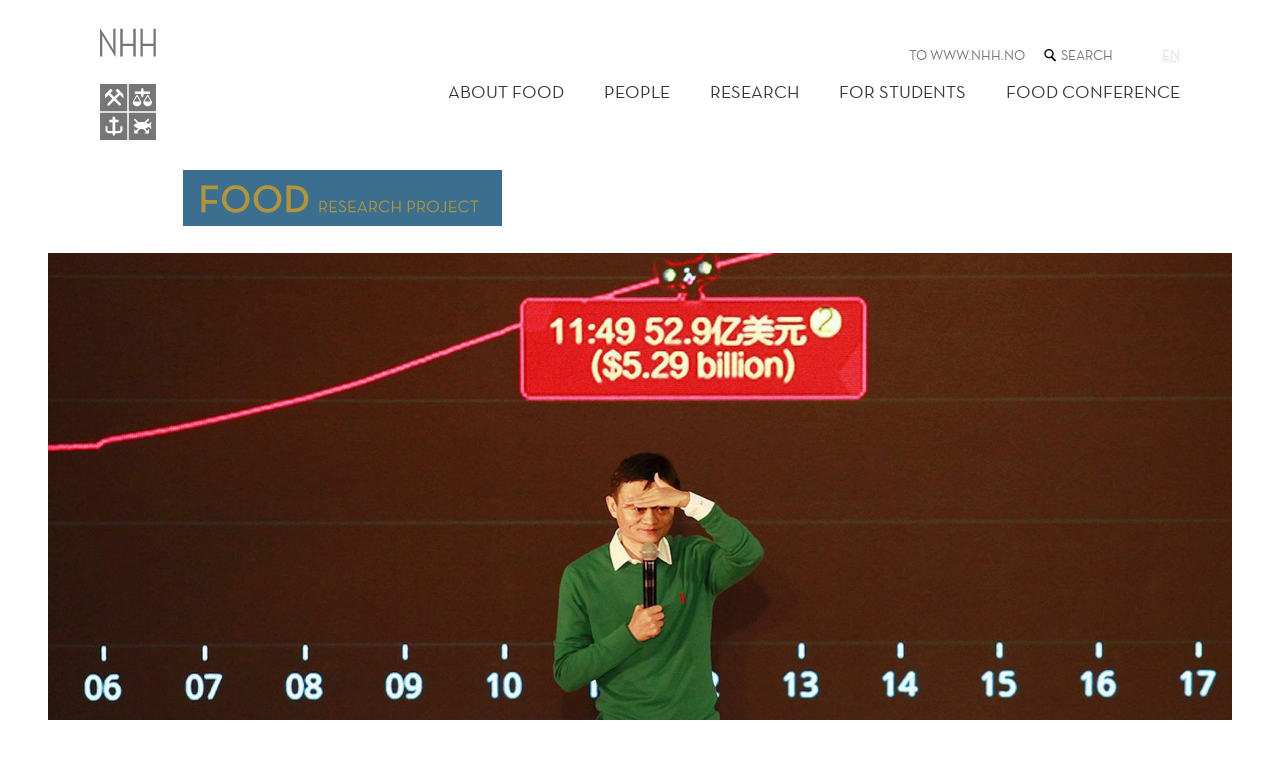

--- FILE ---
content_type: text/html; charset=utf-8
request_url: https://www.nhh.no/en/research-centres/food/food-news/2017/november/igd-forecast-strong-online-grocery-trade-in-asia/
body_size: 12263
content:
<!doctype html>
<html lang="en" class="no-js">
<head>
    <meta charset="utf-8" />
    <title>IGD forecast strong online grocery trade in Asia | NHH</title>
    
<script id="CookieConsent" src="https://policy.app.cookieinformation.com/uc.js" data-culture="EN" type="text/javascript"></script>

<script>
    (function(w,d,s,l,i){w[l]=w[l]||[];w[l].push({'gtm.start':
            new Date().getTime(),event:'gtm.js'});var f=d.getElementsByTagName(s)[0],
            j=d.createElement(s),dl=l!='dataLayer'?'&l='+l:'';j.async=true;j.src=
            '//www.googletagmanager.com/gtm.js?id='+i+dl;f.parentNode.insertBefore(j,f);
    })(window,document,'script','dataLayer','GTM-KSQKQV');
</script>

<meta content="https://www.nhh.no/contentassets/cffb355b1537483caf28f46c816e73ae/alibaba_jack-ma.jpg" property="og:image" />
<meta content="The international Think Tank IGD expects a growth explosion in grocery e-commerce in Asia the coming three to five years." name="twitter:description" />
<meta content="The international Think Tank IGD expects a growth explosion in grocery e-commerce in Asia the coming three to five years." name="description" />
<meta content="321360" name="pageid" />

<meta property="og:title" content="IGD forecast strong online grocery trade in Asia" />
<meta property="og:description" content="The international Think Tank IGD expects a growth explosion in grocery e-commerce in Asia the coming three to five years. " />
<meta property="og:type" content="website" />  
<meta property="og:url" content="https://www.nhh.no/en/research-centres/food/food-news/2017/november/igd-forecast-strong-online-grocery-trade-in-asia/" />
<meta property="og:site_name" content="NHH" />
<meta property="og:locale" content="en_US" />
<meta name="twitter:card" content="summary" />




<script>(function (H) { H.className = H.className.replace(/\bno-js\b/, 'js') })(document.documentElement)</script>

<link rel="stylesheet" media="screen" href="/bundles/css/global?v=wcEJDaWkNPbs1YyBTgnHMCKAPW1nmx_WePKA6--6Uao1" />

<link rel="stylesheet" media="print" href="/bundles/css/print?v=gh6tpMvObMUZa4dDkgM-w8ynJ4xsmbKU10T6M4LN4pQ1" />

<meta name="viewport" content="width=device-width,initial-scale=1" />


<script src="https://ajax.aspnetcdn.com/ajax/jQuery/jquery-3.6.0.min.js" integrity="sha384-vtXRMe3mGCbOeY7l30aIg8H9p3GdeSe4IFlP6G8JMa7o7lXvnz3GFKzPxzJdPfGK" crossorigin="anonymous"> </script>

<script> window.jQuery || document.write('<script src="/Scripts/jquery/3.6.0.min.js"><\/script>') </script>

<link rel="apple-touch-icon" href="/apple-touch-icon.png">
    
    

    
    
</head>
<body class="articleWithImagePage FinansBergen">
    ﻿<noscript><iframe src="//www.googletagmanager.com/ns.html?id=GTM-KSQKQV" height="0" width="0" style="display:none;visibility:hidden"></iframe></noscript>
    <h1 class="visuallyHidden hide-for-print">
        IGD forecast strong online grocery trade in Asia
    </h1>
    

<header class="subsiteHeader mb">
    <div class="wideBoundary pageHeader">
        <button class="navigationTrigger _jsNavigationTrigger" aria-haspopup="true" aria-controls="mainMenuContainer">
    <span role="heading" aria-level="1" class="triggerTitle">
        Menu
    </span>
    <svg width="20px" height="20px" class="burger" viewBox="0 0 20 20" version="1.1" xmlns="http://www.w3.org/2000/svg" xmlns:xlink="http://www.w3.org/1999/xlink">
        <g fill="#414042" stroke="none" stroke-width="1" fill-rule="evenodd">
            <rect class="burgerTop" x="0" y="0.5" width="20" height="3"></rect>
            <rect class="burgerMiddle" x="0" y="8.5" width="20" height="3"></rect>
            <rect class="burgerBottom" x="0" y="16.5" width="20" height="3"></rect>
        </g>
    </svg>
</button>

        <div class="pageBoundary">
            <div class="navigationTop logo">
                <div class="subsiteLogoContainer">
                            <a href="/en/">
                                <svg viewBox="0 0 167 334" width="56px" height="112px" version="1.1" xmlns="http://www.w3.org/2000/svg" xmlns:xlink="http://www.w3.org/1999/xlink">
                                    <title>NHH</title>
                                    <g class="fill" stroke="none">
                                        <g class="logoName">
                                            <path d="M6.801,84.79 C6.801,84.977 6.648,85.13 6.459,85.13 L0.342,85.13 C0.152,85.13 0,84.977 0,84.79 L0,0.99 L0.59,0.99 L33.682,54.348 C35.934,58.184 40.15,65.953 40.15,65.953 C40.15,65.901 39.691,56.016 39.691,52.275 L39.695,2.36 C39.695,2.175 39.848,2.02 40.037,2.02 L46.156,2.02 C46.342,2.02 46.494,2.175 46.494,2.36 L46.494,86.159 L45.904,86.159 L12.813,31.642 C10.566,27.81 6.346,20.043 6.346,20.043 C6.346,20.092 6.807,29.977 6.807,33.721 L6.801,84.79"></path>
                                            <path d="M99.443,53.628 L99.426,84.79 C99.426,84.977 99.578,85.13 99.768,85.13 L106.164,85.13 C106.35,85.13 106.504,84.977 106.504,84.79 L106.504,2.36 C106.504,2.175 106.35,2.02 106.164,2.02 L99.768,2.02 C99.578,2.02 99.426,2.175 99.426,2.36 L99.443,47.339 L67.715,47.339 L67.73,2.36 C67.73,2.175 67.58,2.02 67.391,2.02 L60.992,2.02 C60.805,2.02 60.652,2.175 60.652,2.36 L60.652,84.79 C60.652,84.977 60.805,85.13 60.992,85.13 L67.391,85.13 C67.58,85.13 67.73,84.977 67.73,84.79 L67.715,53.628 L99.443,53.628"></path>
                                            <path d="M159.447,53.628 L159.436,84.79 C159.436,84.977 159.586,85.13 159.773,85.13 L166.172,85.13 C166.359,85.13 166.51,84.977 166.51,84.79 L166.51,2.36 C166.51,2.175 166.359,2.02 166.172,2.02 L159.773,2.02 C159.586,2.02 159.436,2.175 159.436,2.36 L159.447,47.341 L127.723,47.341 L127.736,2.36 C127.736,2.175 127.586,2.02 127.398,2.02 L121,2.02 C120.814,2.02 120.662,2.175 120.662,2.36 L120.662,84.79 C120.662,84.977 120.814,85.13 121,85.13 L127.398,85.13 C127.586,85.13 127.736,84.977 127.736,84.79 L127.723,53.628 L159.447,53.628"></path>
                                        </g>
                                        <g transform="translate(0, 167)">
                                            <path d="M61.813,58.313 C63.264,59.76 63.264,62.098 61.813,63.547 C60.354,64.99 58.016,64.99 56.568,63.547 L42.301,49.307 L28.053,63.547 C26.604,64.99 24.25,64.99 22.809,63.547 C21.361,62.098 21.361,59.76 22.809,58.313 L37.057,44.06 L25.547,32.559 L14.852,43.406 L14.928,31.034 L31.209,14.765 C31.209,14.765 32.197,13.577 33.152,14.553 C34.104,15.531 36.754,18.124 37.428,18.809 C38.207,19.609 37.584,20.385 37.584,20.385 L30.758,27.299 L42.301,38.829 L54.059,27.089 L47.164,20.465 C47.164,20.465 46.428,19.609 47.279,18.719 L51.326,14.692 C52.436,13.562 53.377,14.735 53.377,14.735 L69.687,31.034 L69.74,42.195 L59.402,32.232 L47.557,44.06 L61.813,58.313 L61.813,58.313 Z M0.002,81.224 L81.129,81.224 L81.129,0.097 L0.002,0.097 L0.002,81.224 Z"></path>
                                        </g>
                                        <g transform="translate(0, 252)">
                                            <path d="M67.094,52.23 C67.094,56.83 62.848,61.743 56.506,61.743 L45.232,61.743 L45.232,63.861 C45.127,66.359 43.695,68.373 41.41,70.038 C39.148,68.373 37.688,66.359 37.576,63.861 L37.576,61.743 L26.648,61.743 C20.32,61.743 16.072,56.83 16.072,52.23 L16.072,44.445 C16.072,41.45 19.283,39.185 19.283,39.185 C19.283,39.185 22.484,41.605 22.484,44.445 L22.484,52.23 C22.484,53.323 23.922,55.336 26.648,55.336 L37.576,55.336 C37.584,48.086 37.584,37.537 37.584,29.195 L28.666,29.195 C27.961,29.195 27.375,28.61 27.375,27.902 L27.375,22.901 C27.375,22.179 27.961,21.602 28.666,21.602 L37.584,21.602 L37.584,16.037 C37.584,13.93 39.281,12.202 41.41,12.202 C43.516,12.202 45.223,13.84 45.223,15.947 L45.223,21.602 L53.98,21.602 C54.703,21.602 55.275,22.179 55.275,22.901 L55.275,27.902 C55.275,28.61 54.703,29.195 53.98,29.195 L45.223,29.195 L45.232,55.336 L56.506,55.336 C59.244,55.336 60.68,53.323 60.68,52.23 L60.68,44.445 C60.68,41.222 63.885,39.185 63.885,39.185 C63.885,39.185 67.094,41.372 67.094,44.445 L67.094,52.23 L67.094,52.23 Z M0,81.998 L81.129,81.998 L81.129,0.875 L0,0.875 L0,81.998 Z"></path>
                                        </g>
                                        <g transform="translate(85, 252)">
                                            <path d="M67.496,49.639 L60,42.854 C57.408,44.877 53.984,46.848 49.523,48.029 L55.904,54.405 L60.865,49.459 L60.865,62.818 L47.477,62.818 L52.436,57.869 L43.568,49.006 C43.053,49.041 42.52,49.054 41.988,49.078 C41.416,49.111 40.861,49.165 40.291,49.165 C39.154,49.165 38.064,49.095 36.973,48.99 C36.23,48.934 35.535,48.871 34.842,48.791 L25.752,57.877 L30.715,62.831 L17.326,62.831 L17.326,49.463 L22.279,54.415 L29.047,47.651 C23.936,46.115 20.051,43.282 14.855,38.721 C18.381,35.038 21.947,32.603 25.545,31.02 L15.963,21.448 L19.436,17.977 L30.729,29.266 C33.375,28.64 36.016,28.369 38.646,28.32 C39.188,28.283 39.727,28.269 40.291,28.269 C42.822,28.269 45.299,28.533 47.695,29.027 L58.75,17.984 L62.225,21.448 L53.066,30.595 C53.236,30.652 53.393,30.781 53.525,30.957 C56.176,32.082 58.311,33.346 60.133,34.361 L67.414,27.779 C69.416,33.212 65.67,38.839 65.67,38.839 C65.67,38.839 69.82,42.777 67.496,49.639 L67.496,49.639 Z M0.781,82 L81.904,82 L81.904,0.876 L0.781,0.876 L0.781,82 Z"></path>
                                        </g>
                                        <g transform="translate(85, 167)">
                                            <path d="M57.168,66.626 C49.959,66.626 44.088,60.765 44.088,53.555 L44.285,52.794 L55.82,32.534 L58.512,32.534 L70.057,52.794 L70.256,53.555 C70.256,60.765 64.377,66.626 57.168,66.626 L57.168,66.626 Z M37.594,34.033 C37.594,33.997 37.594,32.059 37.605,29.471 L19.863,29.471 C19.158,29.471 18.598,28.9 18.598,28.212 L18.598,23.446 C18.598,22.753 19.158,22.181 19.863,22.181 L37.605,22.181 C37.605,18.842 37.615,16.099 37.615,16.099 C37.615,14.108 39.227,12.496 41.209,12.496 C43.203,12.496 44.809,14.108 44.809,16.099 L44.809,22.181 L62.623,22.181 C63.314,22.181 63.881,22.753 63.881,23.446 L63.881,28.212 C63.881,28.9 63.314,29.471 62.623,29.471 L44.809,29.471 L44.809,34.125 C44.785,36.545 41.193,40.314 41.193,40.314 C41.193,40.314 37.594,36.498 37.594,34.033 L37.594,34.033 Z M25.381,66.626 C18.174,66.626 12.301,60.765 12.301,53.555 L12.506,52.794 L24.031,32.534 L26.73,32.534 L38.264,52.794 L38.471,53.555 C38.471,60.765 32.596,66.626 25.381,66.626 L25.381,66.626 Z M0.781,81.223 L81.906,81.223 L81.906,0.096 L0.781,0.096 L0.781,81.223 Z M48.297,52.009 L66.041,52.009 C63.797,48.092 58.789,39.275 57.17,36.421 C55.539,39.275 50.535,48.092 48.297,52.009 Z M16.508,52.009 L34.256,52.009 C32.025,48.092 27.012,39.275 25.381,36.421 C23.766,39.275 18.746,48.092 16.508,52.009 Z"></path>
                                        </g>
                                    </g>
                                </svg>
                            </a>

                </div>

                <nav class="menu subsiteMenu _jsMenuContainer hide " id="mainMenuContainer">
                    <h2 class="hiddenTxt">Main menu</h2>
                    
<ul class="parentMenu utilities">
    <li class="menuItem">
        <a class="" href="/en/">To www.nhh.no</a>
    </li>
    <li class="menuItem quickSearchTop">
        <form class="lineInput" action="/en/search/">
            <label for="QuickSearchTop">
                <span class="hiddenTxt">
                    Search the web site
                </span>
                
<svg class="icon" viewBox="0 0 48 48" width="16px" height="16px">
    <path d="M21,34 C28.7319865,34 35,27.7319865 35,20 C35,12.2680135 28.7319865,6 21,6 C13.2680135,6 7,12.2680135 7,20 C7,27.7319865 13.2680135,34 21,34 L21,34 Z M21,30 C15.4771525,30 11,25.5228475 11,20 C11,14.4771525 15.4771525,10 21,10 C26.5228475,10 31,14.4771525 31,20 C31,25.5228475 26.5228475,30 21,30 Z M27.732233,32.267767 L37.732233,42.267767 C38.7085438,43.2440777 40.2914562,43.2440777 41.267767,42.267767 C42.2440777,41.2914562 42.2440777,39.7085438 41.267767,38.732233 L31.267767,28.732233 C30.2914562,27.7559223 28.7085438,27.7559223 27.732233,28.732233 C26.7559223,29.7085438 26.7559223,31.2914562 27.732233,32.267767 Z"></path>
</svg>

            </label>
            <input id="QuickSearchTop" name="q" type="search" placeholder="Search" class="quickSearchText showHideButtonAfter _jsShowHideButtonAfter" />
            <button class="buttonBlue buttonSmall buttonHidden _jsHiddenButton" type="submit">Search</button>
        </form>
    </li>

    <li class="menuItem language">
        

    <a href="/en/research-centres/food/food-news/2017/november/igd-forecast-strong-online-grocery-trade-in-asia/"
       class="currentLanguage"
       aria-disabled="true"
       >
        <abbr title="English">en</abbr>
    </a>


    </li>
</ul>



                    <ul class="mainMenu">
                            <li class="menuItem">
        <a href="/en/research-centres/food/about-food/" class="">About FOOD</a>
    </li>
    <li class="menuItem">
        <a href="/en/research-centres/food/people/" class="">People</a>
    </li>
    <li class="menuItem">
        <a href="/en/research-centres/food/research/" class="">Research</a>
    </li>
    <li class="menuItem">
        <a href="/en/research-centres/food/for-students/" class="">For Students</a>
    </li>
    <li class="menuItem">
        <a href="/en/calendar/conferences/food/" class="">Food Conference</a>
    </li>

                    </ul>
                </nav>

                <div class="pageHeader mobilelogo">

                    <div class="subsiteNavigationTop">
                            <a href="/en/research-centres/food/">
                                


<img src="/contentassets/d681d6f01dc94fd7a6acd76e295db79b/food-svg_lang-01.svg" alt="" />
                            </a>
                    </div>
                </div>
            </div>

        </div>
    </div>
    
</header>


    




<main id="mainContent" class="wideBoundary">
    
        <div class="articleHeader">
            
            

<figure itemscope itemtype="http://schema.org/ImageObject">
    <img alt="Jack Ma from Alibaba" src="/contentassets/cffb355b1537483caf28f46c816e73ae/alibaba_jack-ma.jpg?factor=2&amp;quality=90" />
        <figcaption itemprop="description">Jack Ma, the Chinese e-commerce tycoon and owner of Alibaba, is ready to make another record in the so-called singles day, the world’s largest online shopping event.</figcaption>
</figure>
            <div class="pageBoundary">
                <div class="break-flex">
                    
<div class="meta article">
            <span class="author"><span>By </span><a href="/en/research-centres/food/people/reidar-molthe/">Reidar Molthe</a></span>

    <p class="published mediumText">13 November 2017 09:50</p>


    <ul class="meta metaList smallText">
    </ul>
</div>


                    <div class=" mb article-intro">
                        <h1 class="heading">
IGD forecast strong online grocery trade in Asia</h1>
<p class="abstract">The international Think Tank IGD expects a growth explosion in grocery e-commerce in Asia the coming three to five years.</p>                    </div>
                </div>
            </div>
        </div>



<div class="boxGreyXXLight">
    <div class="editor articleEditor middle fit">
                




<p>In contrast to many analysts who do not believe in online shopping for grocery, IGD is forecasting the region’s largest online grocery retailers to grow on average 34,6% every year between now and 2022, according to figures IGD (<a href="http://www.igd.com/">www.igd.com</a>) announced Tuesday 7 November.</p>
<p>Shirley Zhu, Programme Director at IGD Singapore, says:</p>
<p>“Retailers and grocery manufacturers across Asia are embracing the online channel, driven by a number of reasons, such as demographic shifts, rising internet and mobile penetration and improved logistics. However, growth still varies significantly between different countries and retailers. The region’s top eight online retailers are all from China, Japan and Korea, countries with a high adoption of online shopping and more advanced supply chains.</p>
<p>China is the world’s largest online grocery retail market and JD and Alibaba’s Tmall are the country’s leading online marketplaces. JD is Asia’s number-one online grocer, with Alibaba a close second. In terms of revenue from online grocery, Alibaba is four times the size of Japanese retailer Rakuten, Asia’s third largest player.</p>
<p>“JD and Alibaba are set to see by far the fastest growth in online grocery in Asia to 2022. Although grocery is a relatively small part of the overall business of these two marketplaces, due to their sheer size, they still lead in online grocery,” Shirley continues.</p>
<p>“In the future, we expect JD and Alibaba to also increasingly see returns on their investment in Southeast Asia as the market gets more mature. For example, Alibaba Group has just unveiled a hub in Malaysia, on top of its acquisition of Lazada, while JD.com has set up a joint venture with the Thai conglomerate Central Group.”</p>
<h2>Singles’ Day</h2>
<p>There is a key focus on online shopping in Asia during the world’s largest online shopping event, Singles’ Day, which came to a climax last weekend (11 November).</p>
<p>On Singles’ Day 2016, Alibaba reported sales totalling US$17.8bn – $11bn more than Black Friday and Cyber Monday combined. This year, more than 15 million products are expected to be available from 140,000 brands, with JD.com also taking part in the festival, which has a more international flavour than previously.</p>
<p>The opportunity is no longer just for domestic companies. Last year, leading retailers such as Alibaba reported a big uptick in shoppers buying from international brands or merchants during Singles’ Day. And this year, Alibaba is targeting the 100 million Chinese people who live overseas by making brands available outside China, while JD has announced free shipping to customers in Macau, Hong Kong, and Taiwan.&nbsp;&nbsp;&nbsp;&nbsp;</p>
<p>“There will also be more offline activity. JD will roll out campaigns in its own physical stores as well as Walmart’s 400 bricks and mortar stores in China. Meanwhile, Alibaba is making more ‘new retail’ experiences accessible. Facial recognition payment will be made available in converted 'smart stores' across nearly 100,000 stores in 31 provinces and 334 cities in China. Pop-up stores for cosmetics, for example, will offer experiences through augmented reality for make-up and lipstick trials, Shirley argues.</p>
<p>The Singles’ Day festival has essentially grown into a two-month opportunity for brand owners. This year many brands started their marketing campaigns weeks before the official kick-off of the event on 31 October. To fully take advantage of the festival, instead of simply offering coupons to shoppers, many brands have designed their product offering, promotions and social content specifically for Singles’ Day, giving them a better opportunity to stand out from the crowd and grab shoppers’ attention.</p>
<h3>This is IGD</h3>
<ul>
<li>IGD is an education and training think-tank for the food and grocery industry that undertakes research for the benefit of the public. In-depth understanding of shoppers, retailing and supply chains is supported by our knowledge of broader topics affecting the industry – health, nutrition, sustainability and economics. IGD has experts based in the UK, Singapore and North America.</li>
<li>Asia’s top eight online grocers, in order of forecast growth to 2022, are: JD.com; Alibaba’s Tmall; Rakuten; Yihaodian; Shinsegae; AEON; Seven &amp; I; and Auchan. The first four are pureplay&nbsp;e-commerce companies, while the next are the online channels of physical retailers</li>
<li>All data is derived from IGD Datacentre. IGDs field research is backed up by a comprehensive desk-based research programme.</li>
</ul>
<p><a class="buttonYellow" href="/en/research-centres/food/food-news/">&nbsp;More news from FOOD</a></p>

        ﻿
<ul class="sharing smallText">
    <li class="media"><a class="facebook sharingItem"  href="http://www.facebook.com/sharer.php?u=https://www.nhh.no/en/research-centres/food/food-news/2017/november/igd-forecast-strong-online-grocery-trade-in-asia/">Share on Facebook</a></li>
    <li class="media"><a class="twitter sharingItem"  href="http://twitter.com/share?text=The+international+Think+Tank+IGD+expects+a+growth+explosion+in+grocery+e-commerce+in+Asia+the+coming+three+to+five+years.&amp;url=https://www.nhh.no/en/research-centres/food/food-news/2017/november/igd-forecast-strong-online-grocery-trade-in-asia/">Share on Twitter</a></li>
    <li class="media"><a class="linkedin sharingItem"  href="http://www.linkedin.com/shareArticle?mini=true&amp;url=https://www.nhh.no/en/research-centres/food/food-news/2017/november/igd-forecast-strong-online-grocery-trade-in-asia/&amp;title=IGD+forecast+strong+online+grocery+trade+in+Asia&amp;summary=The+international+Think+Tank+IGD+expects+a+growth+explosion+in+grocery+e-commerce+in+Asia+the+coming+three+to+five+years.">Share on LinkedIn</a></li>
    <li class="media"><a class="email sharingItem" href="mailto:?subject=Tips:%20IGD%20forecast%20strong%20online%20grocery%20trade%20in%20Asia&amp;body=Hi.%20Check%20this%20link:%20https://www.nhh.no/en/research-centres/food/food-news/2017/november/igd-forecast-strong-online-grocery-trade-in-asia/">Share by e-mail</a></li>
</ul>

        
    </div>
</div>





</main>




    
    
<footer class="wideBoundary pageFooter mb mt">
    <div class="column-lg-1-2">
        <div class="pl pb boxBrownXXLight">
            <div class="columnBoundary floatRight-lg pr pt pb">
                <form class="lineInput quickSearchFooter" action="/en/search/">
                        
<svg class="icon" viewBox="0 0 48 48" width="16px" height="16px">
    <path d="M21,34 C28.7319865,34 35,27.7319865 35,20 C35,12.2680135 28.7319865,6 21,6 C13.2680135,6 7,12.2680135 7,20 C7,27.7319865 13.2680135,34 21,34 L21,34 Z M21,30 C15.4771525,30 11,25.5228475 11,20 C11,14.4771525 15.4771525,10 21,10 C26.5228475,10 31,14.4771525 31,20 C31,25.5228475 26.5228475,30 21,30 Z M27.732233,32.267767 L37.732233,42.267767 C38.7085438,43.2440777 40.2914562,43.2440777 41.267767,42.267767 C42.2440777,41.2914562 42.2440777,39.7085438 41.267767,38.732233 L31.267767,28.732233 C30.2914562,27.7559223 28.7085438,27.7559223 27.732233,28.732233 C26.7559223,29.7085438 26.7559223,31.2914562 27.732233,32.267767 Z"></path>
</svg>

                    <input id="QuickSearchFooter" name="q" type="search" placeholder="Search" class="quickSearchText showHideButtonAfter _jsShowHideButtonAfter" aria-label="Search the web site" />
                    <button class="buttonBlue buttonSmall buttonHidden _jsHiddenButton" type="submit">Search</button>
                </form>

                <div class="mt">
                    <h2 class="h5" >NHH Norwegian School of Economics</h2>
                    <dl>
                            <dt>Phone</dt>
                            <dd><a href="tel:(+47)55959000">(+47) 55 95 90 00</a></dd>
                                                    <dt>Address</dt>
                            <dd>NHH, Helleveien 30, 5045 Bergen, Norway</dd>
                    </dl>
                </div>
                    <p>
                        <a href="/en/privacy-policy-and-cookies/">Privacy policy and cookies</a>

                    </p>
                

<ul class="imageLinks"><li>




 

<a class="imageLinkBlock" href="https://www.engageuniversity.eu/">
    <img alt="Engage.EU logo" src="/globalassets/bildearkiv/logoer-og-ikoner/engage-png4.png?width=400&amp;factor=2&amp;quality=90" />
</a>
</li><li>




 

<a class="imageLinkBlock" href="https://www.cems.org/">
    <img alt="cems.org" src="/globalassets/om-nhh/logoer-og-ikoner/cems-m-graa-rgb-web.png?width=400&amp;factor=2&amp;quality=90" />
</a>
</li><li>




 

<a class="imageLinkBlock" href="http://www.efmd.org/">
    <img alt="www.efmd.org" src="/globalassets/om-nhh/logoer-og-ikoner/equisgraa.png?width=400&amp;factor=2&amp;quality=90" />
</a>
</li><li>




 

<a class="imageLinkBlock" href="https://www.associationofmbas.com/business-schools/accreditation/">
    <img alt="associationofmbas.com" src="/contentassets/da1233711c5b4948903f3aa0b6d81d7d/amba-logo-acc-silver3.png?width=400&amp;factor=2&amp;quality=90" />
</a>
</li><li>




 

<a class="imageLinkBlock" href="https://www.aacsb.edu/">
    <img alt="aacsb.edu" src="/contentassets/79e1034d99ba428399252a6e828daa3b/aacsb-morkgraa_web.png?width=400&amp;factor=2&amp;quality=90" />
</a>
</li></ul>
            </div>
        </div>
    </div>

    <div class="column-lg-1-2">
        <div class="boxTealXLight">
            <section class="inlineBlock pt pb pl">

                <div class="floatLeft mr">
                    <h2 class="h5" >About NHH</h2>
                    

<ul><li>


<a class="" href="/en/about-nhh/contact/">Contact</a>
</li><li>


<a class="" href="/en/about-nhh/vacant-positions/">Vacant positions</a>
</li><li>


<a class="" href="/en/about-nhh/for-media/">For the media</a>
</li><li>









<a href="/en/nhh-bulletin/" class="linkBlock triangleLinkSmall">News from NHH Bulletin</a>
</li></ul>
                </div>
                <div class="floatLeft">
                    <h2 class="h5" >More</h2>
                    

<ul><li>


<a class="" href="/en/for-students/">For students</a>
</li><li>









<a href="/en/paraplyen/" class="linkBlock triangleLinkSmall">For employees</a>
</li><li>









<a href="/en/alumni/" class="linkBlock triangleLinkSmall">For alumni</a>
</li></ul>
                </div>

                <div class="clearHard pt"></div>
                

<ul class="imageLinks"><li>




 

<a class="imageLinkBlock" href="/en/about-nhh/facts-and-figures/">
    <img alt="NHH Mission Statement" src="/contentassets/ec574b20035642709aa1c6dfc5cc8045/mission-statement_bunnlinje-nhh.no---venstre-med-mork-bla.png?width=400&amp;factor=2&amp;quality=90" />
</a>
</li><li>




 

<a class="imageLinkBlock" href="https://www.facebook.com/NHH.Norway">
    <img alt="facebook logo" src="/globalassets/om-nhh/logoer-og-ikoner/facebook-32.png?width=400&amp;factor=2&amp;quality=90" />
</a>
</li><li>




 

<a class="imageLinkBlock" href="https://twitter.com/nhhnor">
    <img alt="twitter" src="/globalassets/om-nhh/logoer-og-ikoner/twitter-32.png?width=400&amp;factor=2&amp;quality=90" />
</a>
</li><li>




 

<a class="imageLinkBlock" href="https://www.instagram.com/nhh_no/">
    <img alt="instagram logo" src="/globalassets/om-nhh/logoer-og-ikoner/instagram-32.png?width=400&amp;factor=2&amp;quality=90" />
</a>
</li><li>




 

<a class="imageLinkBlock" href="https://www.youtube.com/user/NHHno">
    <img alt="youtube logo" src="/globalassets/om-nhh/logoer-og-ikoner/youtube-32.png?width=400&amp;factor=2&amp;quality=90" />
</a>
</li><li>




 

<a class="imageLinkBlock" href="https://www.snapchat.com/add/nhh_no">
    <img alt="Snapchat" src="/globalassets/om-nhh/logoer-og-ikoner/nhh-snapchat32x.png?width=400&amp;factor=2&amp;quality=90" />
</a>
</li><li>




 

<a class="imageLinkBlock" href="https://no.linkedin.com/edu/norges-handelsh&#248;yskole-(nhh)-15484">
    <img alt="Linkedin" src="/globalassets/om-nhh/logoer-og-ikoner/linkedin-32.png?width=400&amp;factor=2&amp;quality=90" />
</a>
</li><li>




 

<a class="imageLinkBlock" href="https://www.researchgate.net/institution/NHH_Norwegian_School_of_Economics">
    <img alt="NHH Research Gate" src="/globalassets/om-nhh/logoer-og-ikoner/research-gate2x.png?width=400&amp;factor=2&amp;quality=90" />
</a>
</li></ul>
            </section>
        </div>
    </div>
</footer>


    
<script src="/Scripts/jquery.ui/1.13.0.min.js"> </script>
<script src="/bundles/js/libs?v=0S_Bk6E6xhgrx3WbBKmBohjYHO0tcB72heuwOSuwF9c1" defer> </script>

<script src="/bundles/js/global?v=C4OyFRsxZlAX3Z8lBU3iH2olVmhCXQouRV1lTPS53eM1" defer> </script>

<script type="text/javascript" src="https://www.google.com/jsapi"></script>
<script type="text/javascript">
    function InitCharts() {
        nhh.charts.init();
    };

    $(function () {
        google.load("visualization", "1", { "callback": InitCharts, "packages": ["corechart", "table"] });
    });

</script>




    
    

    <script type="text/javascript" src="https://dl.episerver.net/13.6.1/epi-util/find.js"></script>
<script type="text/javascript">
if(typeof FindApi === 'function'){var api = new FindApi();api.setApplicationUrl('/');api.setServiceApiBaseUrl('/find_v2/');api.processEventFromCurrentUri();api.bindWindowEvents();api.bindAClickEvent();api.sendBufferedEvents();}
</script>

    <script type="text/javascript">

(function()
    {
    var sz = document.createElement('script'); sz.type = 'text/javascript';
    sz.async = true;
    sz.src = '//siteimproveanalytics.com/js/siteanalyze_6000470.js';
    var s = document.getElementsByTagName('script')[0];
    s.parentNode.insertBefore(sz, s);
    }
)();
</script>

</body>
</html>


--- FILE ---
content_type: image/svg+xml
request_url: https://www.nhh.no/contentassets/d681d6f01dc94fd7a6acd76e295db79b/food-svg_lang-01.svg
body_size: 4317
content:
<?xml version="1.0" encoding="utf-8"?>
<!-- Generator: Adobe Illustrator 22.0.1, SVG Export Plug-In . SVG Version: 6.00 Build 0)  -->
<svg version="1.1" xmlns="http://www.w3.org/2000/svg" xmlns:xlink="http://www.w3.org/1999/xlink" x="0px" y="0px" width="808px"
	 height="142px" viewBox="0 0 808 142" enable-background="new 0 0 808 142" xml:space="preserve">
<g id="Background">
</g>
<g id="Foreground">
</g>
<g id="bakflate">
	<g>
		<rect x="0.1" fill="#3B6E8F" width="807.9" height="142"/>
	</g>
	<g>
		<path fill="#B1953A" d="M364.5,106.9h-3.6l-5.6-8c-1,0.2-2.1,0.3-3.1,0.3h-3.5v7.7h-3.1V77.7h6.6c8,0,12.1,4.5,12.1,10.8
			c0,4.4-2.1,7.8-6.1,9.5L364.5,106.9z M352,96.5c6.6,0,9.1-3.4,9.1-8c0-4.6-2.5-8-9.1-8h-3.3v16H352z"/>
		<path fill="#B1953A" d="M371.2,77.7h17.8v2.8h-14.7v13.7h13.1v2.7h-13.1v7.3h15.3v2.8h-18.4V77.7z"/>
		<path fill="#B1953A" d="M393.3,101.3l2.6-1.4c1.4,2.5,3.4,4.6,7.5,4.6c3.4,0,6-1.9,6-5c0-3-1.8-4.5-5.5-6.1l-2.3-1.1
			c-4.2-1.9-6.4-3.9-6.4-8c0-4.2,3.3-7,7.7-7c3.9,0,6.3,1.8,7.9,4.4l-2.5,1.5c-1.1-1.8-2.7-3.2-5.4-3.2c-2.9,0-4.6,1.7-4.6,4.2
			c0,2.6,1.4,3.7,4.6,5.2l2.3,1.1c4.8,2.2,7.3,4.6,7.3,8.9c0,4.8-3.8,7.7-9.1,7.7C397.9,107.3,394.9,104.4,393.3,101.3z"/>
		<path fill="#B1953A" d="M418.8,77.7h17.8v2.8h-14.7v13.7H435v2.7h-13.1v7.3h15.3v2.8h-18.4V77.7z"/>
		<path fill="#B1953A" d="M453.4,77.4h0.5l12.4,29.5H463l-2-4.9h-14.8l-1.9,4.9h-3L453.4,77.4z M459.9,99.4l-5.1-13
			c-0.6-1.4-1.1-3.5-1.1-3.5s-0.6,2.1-1.2,3.5l-5.1,13H459.9z"/>
		<path fill="#B1953A" d="M490.8,106.9h-3.6l-5.6-8c-1,0.2-2.1,0.3-3.1,0.3H475v7.7h-3.1V77.7h6.6c8,0,12.1,4.5,12.1,10.8
			c0,4.4-2.1,7.8-6.1,9.5L490.8,106.9z M478.3,96.5c6.6,0,9.1-3.4,9.1-8c0-4.6-2.5-8-9.1-8H475v16H478.3z"/>
		<path fill="#B1953A" d="M495.8,92.3c0-8.8,6.7-15,15-15c5.1,0,9.1,1.9,11.6,5.7l-2.4,1.7c-1.9-2.8-5-4.6-9.2-4.6
			c-6.8,0-11.8,5.2-11.8,12.2c0,7,4.9,12.2,11.8,12.2c4.2,0,7.5-1.8,9.6-4.9l2.4,1.7c-2.6,3.8-6.8,6-12,6
			C502.5,107.3,495.8,101.1,495.8,92.3z"/>
		<path fill="#B1953A" d="M528.6,77.7h3.1v16.5h15.6V77.7h3.1v29.2h-3.1V97h-15.6v9.9h-3.1V77.7z"/>
		<path fill="#B1953A" d="M568.5,77.7h6.6c8,0,12.1,4.4,12.1,11c0,6.5-4.1,11-12.1,11h-3.5v7.3h-3.1V77.7z M575,96.9
			c6.6,0,9-3.4,9-8.3c0-4.8-2.4-8.3-9-8.3h-3.3v16.5H575z"/>
		<path fill="#B1953A" d="M612.5,106.9h-3.6l-5.6-8c-1,0.2-2.1,0.3-3.1,0.3h-3.5v7.7h-3.1V77.7h6.6c8,0,12.1,4.5,12.1,10.8
			c0,4.4-2.1,7.8-6.1,9.5L612.5,106.9z M600,96.5c6.6,0,9.1-3.4,9.1-8c0-4.6-2.5-8-9.1-8h-3.3v16H600z"/>
		<path fill="#B1953A" d="M617.5,92.3c0-8.8,6.7-15,15-15c8.3,0,15,6.2,15,15c0,8.8-6.7,15-15,15
			C624.2,107.3,617.5,101.1,617.5,92.3z M644.2,92.3c0-7-5-12.2-11.8-12.2c-6.8,0-11.8,5.2-11.8,12.2c0,7,5,12.2,11.8,12.2
			C639.3,104.5,644.2,99.3,644.2,92.3z"/>
		<path fill="#B1953A" d="M650.3,102.9l2.5-1.6c1.1,1.9,2.6,3.2,4.9,3.2c2.9,0,4.8-1.6,4.8-5.3V77.7h3.1v21.5c0,5.4-3.3,8-7.8,8
			C654,107.3,651.7,105.3,650.3,102.9z"/>
		<path fill="#B1953A" d="M673.6,77.7h17.8v2.8h-14.7v13.7h13.1v2.7h-13.1v7.3H692v2.8h-18.4V77.7z"/>
		<path fill="#B1953A" d="M696.6,92.3c0-8.8,6.7-15,15-15c5.1,0,9.1,1.9,11.6,5.7l-2.4,1.7c-1.9-2.8-5-4.6-9.2-4.6
			c-6.8,0-11.8,5.2-11.8,12.2c0,7,4.9,12.2,11.8,12.2c4.2,0,7.5-1.8,9.6-4.9l2.4,1.7c-2.6,3.8-6.8,6-12,6
			C703.3,107.3,696.6,101.1,696.6,92.3z"/>
		<path fill="#B1953A" d="M735.6,80.4h-9v-2.8h21v2.8h-9v26.5h-3.1V80.4z"/>
	</g>
	<g>
		<path fill="#B1953A" d="M46.5,39.3h42.3v9.3H57.1v27.3h28.8v9.4H57.1v22H46.5V39.3z"/>
		<path fill="#B1953A" d="M98.4,73.3c0-20.3,15.6-34.9,35.1-34.9c19.4,0,35,14.6,35,34.9c0,20.3-15.6,34.9-35,34.9
			C114,108.2,98.4,93.6,98.4,73.3z M157.7,73.3c0-14.5-10-25.4-24.2-25.4c-14.2,0-24.3,10.9-24.3,25.4s10.1,25.4,24.3,25.4
			C147.7,98.7,157.7,87.8,157.7,73.3z"/>
		<path fill="#B1953A" d="M178.7,73.3c0-20.3,15.6-34.9,35.1-34.9c19.4,0,35,14.6,35,34.9c0,20.3-15.6,34.9-35,34.9
			C194.3,108.2,178.7,93.6,178.7,73.3z M238,73.3c0-14.5-10-25.4-24.2-25.4c-14.2,0-24.3,10.9-24.3,25.4s10.1,25.4,24.3,25.4
			C228,98.7,238,87.8,238,73.3z"/>
		<path fill="#B1953A" d="M262.1,39.3h18.7c21.8,0,36.3,13.6,36.3,34c0,20.4-14.4,34-36.3,34h-18.7V39.3z M280.1,98
			c17.7,0,26-10.2,26-24.7s-8.3-24.7-26-24.7h-7.4V98H280.1z"/>
	</g>
</g>
<g id="Layer_1">
</g>
<g id="NHH">
</g>
<g id="Layer-1">
</g>
<g id="tekst">
</g>
<g id="Guides" display="none">
</g>
</svg>
